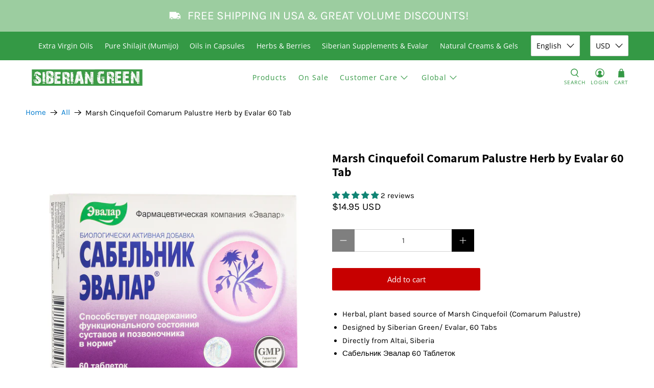

--- FILE ---
content_type: text/javascript; charset=utf-8
request_url: https://siberiangreen.com/products/marsh-cinquefoil-comarum-palustre-herb-by-evalar-60-tab.js
body_size: 1402
content:
{"id":7635156992171,"title":"Marsh Cinquefoil Comarum Palustre Herb by Evalar 60 Tab","handle":"marsh-cinquefoil-comarum-palustre-herb-by-evalar-60-tab","description":"\u003cul\u003e\n\u003cli\u003eHerbal, plant based source of Marsh Cinquefoil (Comarum Palustre)\u003c\/li\u003e\n\u003cli\u003e\n\u003cspan data-mce-fragment=\"1\"\u003eDesigned by Siberian Green\u003c\/span\u003e\u003cspan data-mce-fragment=\"1\"\u003e\/ \u003c\/span\u003e\u003cspan data-mce-fragment=\"1\"\u003eEvalar\u003c\/span\u003e, 60 Tabs\u003c\/li\u003e\n\u003cli\u003eDirectly from Altai, Siberia\u003c\/li\u003e\n\u003cli\u003eСабельник Эвалар 60 Таблеток\u003c\/li\u003e\n\u003c\/ul\u003e","published_at":"2023-04-30T10:34:24-04:00","created_at":"2023-04-30T10:31:56-04:00","vendor":"Evalar","type":"Herbs","tags":["Evalar","Sabelnik","Сабельник","Эвалар"],"price":1495,"price_min":1495,"price_max":1495,"available":true,"price_varies":false,"compare_at_price":null,"compare_at_price_min":0,"compare_at_price_max":0,"compare_at_price_varies":false,"variants":[{"id":42663744045227,"title":"Default Title","option1":"Default Title","option2":null,"option3":null,"sku":"4033-3731","requires_shipping":true,"taxable":true,"featured_image":null,"available":true,"name":"Marsh Cinquefoil Comarum Palustre Herb by Evalar 60 Tab","public_title":null,"options":["Default Title"],"price":1495,"weight":57,"compare_at_price":null,"inventory_management":"shopify","barcode":"4602242003731","requires_selling_plan":false,"selling_plan_allocations":[{"price_adjustments":[{"position":1,"price":1346}],"price":1346,"compare_at_price":1495,"per_delivery_price":1346,"selling_plan_id":2089320619,"selling_plan_group_id":"70f8c0c71f5802baba0ea0d2d87c18d9fd17e0c7"},{"price_adjustments":[{"position":1,"price":1346}],"price":1346,"compare_at_price":1495,"per_delivery_price":1346,"selling_plan_id":2089353387,"selling_plan_group_id":"70f8c0c71f5802baba0ea0d2d87c18d9fd17e0c7"},{"price_adjustments":[{"position":1,"price":1346}],"price":1346,"compare_at_price":1495,"per_delivery_price":1346,"selling_plan_id":2089386155,"selling_plan_group_id":"70f8c0c71f5802baba0ea0d2d87c18d9fd17e0c7"}]}],"images":["\/\/cdn.shopify.com\/s\/files\/1\/0541\/1897\/3611\/files\/1_4fe23a1d-b470-44f5-9fe6-60345d2877c2.jpg?v=1762465985","\/\/cdn.shopify.com\/s\/files\/1\/0541\/1897\/3611\/files\/2_bb5bb85d-d271-4529-b0a0-62d7c00c40d1.jpg?v=1682865183","\/\/cdn.shopify.com\/s\/files\/1\/0541\/1897\/3611\/files\/3_74ff9369-437a-47ef-88fb-170d09a1a865.jpg?v=1682865191","\/\/cdn.shopify.com\/s\/files\/1\/0541\/1897\/3611\/files\/4_1985395a-bc1d-4640-8003-7f2125d23e59.jpg?v=1682865197","\/\/cdn.shopify.com\/s\/files\/1\/0541\/1897\/3611\/files\/Sabelnik1000x1000.jpg?v=1682865208"],"featured_image":"\/\/cdn.shopify.com\/s\/files\/1\/0541\/1897\/3611\/files\/1_4fe23a1d-b470-44f5-9fe6-60345d2877c2.jpg?v=1762465985","options":[{"name":"Title","position":1,"values":["Default Title"]}],"url":"\/products\/marsh-cinquefoil-comarum-palustre-herb-by-evalar-60-tab","media":[{"alt":null,"id":26378783490219,"position":1,"preview_image":{"aspect_ratio":1.0,"height":2048,"width":2048,"src":"https:\/\/cdn.shopify.com\/s\/files\/1\/0541\/1897\/3611\/files\/1_4fe23a1d-b470-44f5-9fe6-60345d2877c2.jpg?v=1762465985"},"aspect_ratio":1.0,"height":2048,"media_type":"image","src":"https:\/\/cdn.shopify.com\/s\/files\/1\/0541\/1897\/3611\/files\/1_4fe23a1d-b470-44f5-9fe6-60345d2877c2.jpg?v=1762465985","width":2048},{"alt":null,"id":26378783719595,"position":2,"preview_image":{"aspect_ratio":1.0,"height":2048,"width":2048,"src":"https:\/\/cdn.shopify.com\/s\/files\/1\/0541\/1897\/3611\/files\/2_bb5bb85d-d271-4529-b0a0-62d7c00c40d1.jpg?v=1682865183"},"aspect_ratio":1.0,"height":2048,"media_type":"image","src":"https:\/\/cdn.shopify.com\/s\/files\/1\/0541\/1897\/3611\/files\/2_bb5bb85d-d271-4529-b0a0-62d7c00c40d1.jpg?v=1682865183","width":2048},{"alt":null,"id":26378784112811,"position":3,"preview_image":{"aspect_ratio":1.0,"height":2048,"width":2048,"src":"https:\/\/cdn.shopify.com\/s\/files\/1\/0541\/1897\/3611\/files\/3_74ff9369-437a-47ef-88fb-170d09a1a865.jpg?v=1682865191"},"aspect_ratio":1.0,"height":2048,"media_type":"image","src":"https:\/\/cdn.shopify.com\/s\/files\/1\/0541\/1897\/3611\/files\/3_74ff9369-437a-47ef-88fb-170d09a1a865.jpg?v=1682865191","width":2048},{"alt":null,"id":26378784243883,"position":4,"preview_image":{"aspect_ratio":1.0,"height":2048,"width":2048,"src":"https:\/\/cdn.shopify.com\/s\/files\/1\/0541\/1897\/3611\/files\/4_1985395a-bc1d-4640-8003-7f2125d23e59.jpg?v=1682865197"},"aspect_ratio":1.0,"height":2048,"media_type":"image","src":"https:\/\/cdn.shopify.com\/s\/files\/1\/0541\/1897\/3611\/files\/4_1985395a-bc1d-4640-8003-7f2125d23e59.jpg?v=1682865197","width":2048},{"alt":null,"id":26378785030315,"position":5,"preview_image":{"aspect_ratio":1.0,"height":1000,"width":1000,"src":"https:\/\/cdn.shopify.com\/s\/files\/1\/0541\/1897\/3611\/files\/Sabelnik1000x1000.jpg?v=1682865208"},"aspect_ratio":1.0,"height":1000,"media_type":"image","src":"https:\/\/cdn.shopify.com\/s\/files\/1\/0541\/1897\/3611\/files\/Sabelnik1000x1000.jpg?v=1682865208","width":1000}],"requires_selling_plan":false,"selling_plan_groups":[{"id":"70f8c0c71f5802baba0ea0d2d87c18d9fd17e0c7","name":"Marsh Cinquefoil Comarum Palustre Herb by Evalar 60 Tab","options":[{"name":"Recharge Plan ID","position":1,"values":["11457468","11457469","11457470"]},{"name":"Order Frequency and Unit","position":2,"values":["30-day","60-day","120-day"]}],"selling_plans":[{"id":2089320619,"name":"Delivery every 30 days","description":null,"options":[{"name":"Recharge Plan ID","position":1,"value":"11457468"},{"name":"Order Frequency and Unit","position":2,"value":"30-day"}],"recurring_deliveries":true,"price_adjustments":[{"order_count":null,"position":1,"value_type":"percentage","value":10}]},{"id":2089353387,"name":"Delivery every 60 days","description":null,"options":[{"name":"Recharge Plan ID","position":1,"value":"11457469"},{"name":"Order Frequency and Unit","position":2,"value":"60-day"}],"recurring_deliveries":true,"price_adjustments":[{"order_count":null,"position":1,"value_type":"percentage","value":10}]},{"id":2089386155,"name":"Delivery every 120 days","description":null,"options":[{"name":"Recharge Plan ID","position":1,"value":"11457470"},{"name":"Order Frequency and Unit","position":2,"value":"120-day"}],"recurring_deliveries":true,"price_adjustments":[{"order_count":null,"position":1,"value_type":"percentage","value":10}]}],"app_id":"294517"}]}